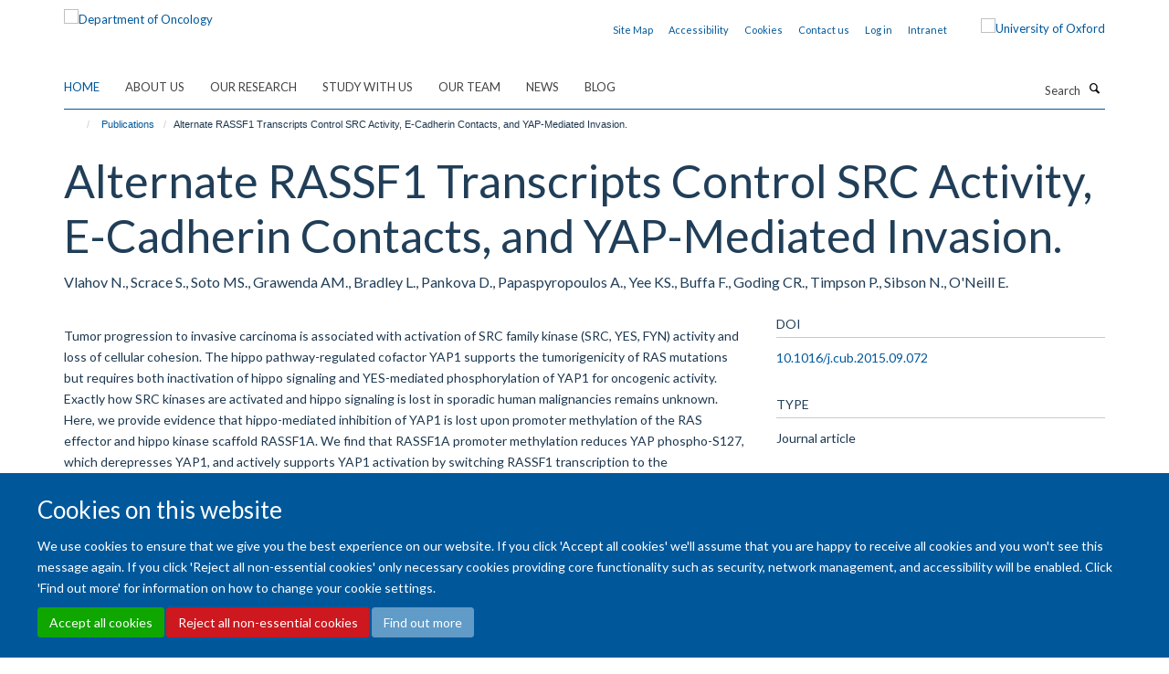

--- FILE ---
content_type: application/javascript
request_url: https://www.oncology.ox.ac.uk/portal_javascripts/Turnkey%20Theme/++theme++bootstrap/js/vendor/hammer.js
body_size: 10491
content:
/*! Hammer.JS - v1.0.6 - 2014-01-02
 * http://eightmedia.github.com/hammer.js
 *
 * Copyright (c) 2014 Jorik Tangelder <j.tangelder@gmail.com>;
 * Licensed under the MIT license */

(function(window, undefined) {
  'use strict';

/**
 * Hammer
 * use this to create instances
 * @param   {HTMLElement}   element
 * @param   {Object}        options
 * @returns {Hammer.Instance}
 * @constructor
 */
var Hammer = function(element, options) {
  return new Hammer.Instance(element, options || {});
};

// default settings
Hammer.defaults = {
  // add styles and attributes to the element to prevent the browser from doing
  // its native behavior. this doesnt prevent the scrolling, but cancels
  // the contextmenu, tap highlighting etc
  // set to false to disable this
  stop_browser_behavior: {
    // this also triggers onselectstart=false for IE
    userSelect       : 'none',
    // this makes the element blocking in IE10 >, you could experiment with the value
    // see for more options this issue; https://github.com/EightMedia/hammer.js/issues/241
    touchAction      : 'none',
    touchCallout     : 'none',
    contentZooming   : 'none',
    userDrag         : 'none',
    tapHighlightColor: 'rgba(0,0,0,0)'
  }

  //
  // more settings are defined per gesture at gestures.js
  //
};

// detect touchevents
Hammer.HAS_POINTEREVENTS = window.navigator.pointerEnabled || window.navigator.msPointerEnabled;
Hammer.HAS_TOUCHEVENTS = ('ontouchstart' in window);

// dont use mouseevents on mobile devices
Hammer.MOBILE_REGEX = /mobile|tablet|ip(ad|hone|od)|android|silk/i;
Hammer.NO_MOUSEEVENTS = Hammer.HAS_TOUCHEVENTS && window.navigator.userAgent.match(Hammer.MOBILE_REGEX);

// eventtypes per touchevent (start, move, end)
// are filled by Hammer.event.determineEventTypes on setup
Hammer.EVENT_TYPES = {};

// direction defines
Hammer.DIRECTION_DOWN = 'down';
Hammer.DIRECTION_LEFT = 'left';
Hammer.DIRECTION_UP = 'up';
Hammer.DIRECTION_RIGHT = 'right';

// pointer type
Hammer.POINTER_MOUSE = 'mouse';
Hammer.POINTER_TOUCH = 'touch';
Hammer.POINTER_PEN = 'pen';

// touch event defines
Hammer.EVENT_START = 'start';
Hammer.EVENT_MOVE = 'move';
Hammer.EVENT_END = 'end';

// hammer document where the base events are added at
Hammer.DOCUMENT = window.document;

// plugins and gestures namespaces
Hammer.plugins = Hammer.plugins || {};
Hammer.gestures = Hammer.gestures || {};

// if the window events are set...
Hammer.READY = false;

/**
 * setup events to detect gestures on the document
 */
function setup() {
  if(Hammer.READY) {
    return;
  }

  // find what eventtypes we add listeners to
  Hammer.event.determineEventTypes();

  // Register all gestures inside Hammer.gestures
  Hammer.utils.each(Hammer.gestures, function(gesture){
    Hammer.detection.register(gesture);
  });

  // Add touch events on the document
  Hammer.event.onTouch(Hammer.DOCUMENT, Hammer.EVENT_MOVE, Hammer.detection.detect);
  Hammer.event.onTouch(Hammer.DOCUMENT, Hammer.EVENT_END, Hammer.detection.detect);

  // Hammer is ready...!
  Hammer.READY = true;
}

Hammer.utils = {
  /**
   * extend method,
   * also used for cloning when dest is an empty object
   * @param   {Object}    dest
   * @param   {Object}    src
   * @parm  {Boolean}  merge    do a merge
   * @returns {Object}    dest
   */
  extend: function extend(dest, src, merge) {
    for(var key in src) {
      if(dest[key] !== undefined && merge) {
        continue;
      }
      dest[key] = src[key];
    }
    return dest;
  },


  /**
   * for each
   * @param obj
   * @param iterator
   */
  each: function(obj, iterator, context) {
    var i, length;
    // native forEach on arrays
    if ('forEach' in obj) {
      obj.forEach(iterator, context);
    }
    // arrays
    else if(obj.length !== undefined) {
      for (i = 0, length = obj.length; i < length; i++) {
        if (iterator.call(context, obj[i], i, obj) === false) {
          return;
        }
      }
    }
    // objects
    else {
      for (i in obj) {
        if (obj.hasOwnProperty(i) && iterator.call(context, obj[i], i, obj) === false) {
          return;
        }
      }
    }
  },

  /**
   * find if a node is in the given parent
   * used for event delegation tricks
   * @param   {HTMLElement}   node
   * @param   {HTMLElement}   parent
   * @returns {boolean}       has_parent
   */
  hasParent: function(node, parent) {
    while(node) {
      if(node == parent) {
        return true;
      }
      node = node.parentNode;
    }
    return false;
  },


  /**
   * get the center of all the touches
   * @param   {Array}     touches
   * @returns {Object}    center
   */
  getCenter: function getCenter(touches) {
    var valuesX = [], valuesY = [];

    Hammer.utils.each(touches, function(touch) {
      // I prefer clientX because it ignore the scrolling position
      valuesX.push(typeof touch.clientX !== 'undefined' ? touch.clientX : touch.pageX );
      valuesY.push(typeof touch.clientY !== 'undefined' ? touch.clientY : touch.pageY );
    });

    return {
      pageX: ((Math.min.apply(Math, valuesX) + Math.max.apply(Math, valuesX)) / 2),
      pageY: ((Math.min.apply(Math, valuesY) + Math.max.apply(Math, valuesY)) / 2)
    };
  },


  /**
   * calculate the velocity between two points
   * @param   {Number}    delta_time
   * @param   {Number}    delta_x
   * @param   {Number}    delta_y
   * @returns {Object}    velocity
   */
  getVelocity: function getVelocity(delta_time, delta_x, delta_y) {
    return {
      x: Math.abs(delta_x / delta_time) || 0,
      y: Math.abs(delta_y / delta_time) || 0
    };
  },


  /**
   * calculate the angle between two coordinates
   * @param   {Touch}     touch1
   * @param   {Touch}     touch2
   * @returns {Number}    angle
   */
  getAngle: function getAngle(touch1, touch2) {
    var y = touch2.pageY - touch1.pageY,
      x = touch2.pageX - touch1.pageX;
    return Math.atan2(y, x) * 180 / Math.PI;
  },


  /**
   * angle to direction define
   * @param   {Touch}     touch1
   * @param   {Touch}     touch2
   * @returns {String}    direction constant, like Hammer.DIRECTION_LEFT
   */
  getDirection: function getDirection(touch1, touch2) {
    var x = Math.abs(touch1.pageX - touch2.pageX),
      y = Math.abs(touch1.pageY - touch2.pageY);

    if(x >= y) {
      return touch1.pageX - touch2.pageX > 0 ? Hammer.DIRECTION_LEFT : Hammer.DIRECTION_RIGHT;
    }
    else {
      return touch1.pageY - touch2.pageY > 0 ? Hammer.DIRECTION_UP : Hammer.DIRECTION_DOWN;
    }
  },


  /**
   * calculate the distance between two touches
   * @param   {Touch}     touch1
   * @param   {Touch}     touch2
   * @returns {Number}    distance
   */
  getDistance: function getDistance(touch1, touch2) {
    var x = touch2.pageX - touch1.pageX,
      y = touch2.pageY - touch1.pageY;
    return Math.sqrt((x * x) + (y * y));
  },


  /**
   * calculate the scale factor between two touchLists (fingers)
   * no scale is 1, and goes down to 0 when pinched together, and bigger when pinched out
   * @param   {Array}     start
   * @param   {Array}     end
   * @returns {Number}    scale
   */
  getScale: function getScale(start, end) {
    // need two fingers...
    if(start.length >= 2 && end.length >= 2) {
      return this.getDistance(end[0], end[1]) /
        this.getDistance(start[0], start[1]);
    }
    return 1;
  },


  /**
   * calculate the rotation degrees between two touchLists (fingers)
   * @param   {Array}     start
   * @param   {Array}     end
   * @returns {Number}    rotation
   */
  getRotation: function getRotation(start, end) {
    // need two fingers
    if(start.length >= 2 && end.length >= 2) {
      return this.getAngle(end[1], end[0]) -
        this.getAngle(start[1], start[0]);
    }
    return 0;
  },


  /**
   * boolean if the direction is vertical
   * @param    {String}    direction
   * @returns  {Boolean}   is_vertical
   */
  isVertical: function isVertical(direction) {
    return (direction == Hammer.DIRECTION_UP || direction == Hammer.DIRECTION_DOWN);
  },


  /**
   * stop browser default behavior with css props
   * @param   {HtmlElement}   element
   * @param   {Object}        css_props
   */
  stopDefaultBrowserBehavior: function stopDefaultBrowserBehavior(element, css_props) {
    if(!css_props || !element || !element.style) {
      return;
    }

    // with css properties for modern browsers
    Hammer.utils.each(['webkit', 'khtml', 'moz', 'Moz', 'ms', 'o', ''], function(vendor) {
      Hammer.utils.each(css_props, function(prop) {
          // vender prefix at the property
          if(vendor) {
            prop = vendor + prop.substring(0, 1).toUpperCase() + prop.substring(1);
          }
          // set the style
          if(prop in element.style) {
            element.style[prop] = prop;
          }
      });
    });

    // also the disable onselectstart
    if(css_props.userSelect == 'none') {
      element.onselectstart = function() {
        return false;
      };
    }

    // and disable ondragstart
    if(css_props.userDrag == 'none') {
      element.ondragstart = function() {
        return false;
      };
    }
  }
};


/**
 * create new hammer instance
 * all methods should return the instance itself, so it is chainable.
 * @param   {HTMLElement}       element
 * @param   {Object}            [options={}]
 * @returns {Hammer.Instance}
 * @constructor
 */
Hammer.Instance = function(element, options) {
  var self = this;

  // setup HammerJS window events and register all gestures
  // this also sets up the default options
  setup();

  this.element = element;

  // start/stop detection option
  this.enabled = true;

  // merge options
  this.options = Hammer.utils.extend(
    Hammer.utils.extend({}, Hammer.defaults),
    options || {});

  // add some css to the element to prevent the browser from doing its native behavoir
  if(this.options.stop_browser_behavior) {
    Hammer.utils.stopDefaultBrowserBehavior(this.element, this.options.stop_browser_behavior);
  }

  // start detection on touchstart
  Hammer.event.onTouch(element, Hammer.EVENT_START, function(ev) {
    if(self.enabled) {
      Hammer.detection.startDetect(self, ev);
    }
  });

  // return instance
  return this;
};


Hammer.Instance.prototype = {
  /**
   * bind events to the instance
   * @param   {String}      gesture
   * @param   {Function}    handler
   * @returns {Hammer.Instance}
   */
  on: function onEvent(gesture, handler) {
    var gestures = gesture.split(' ');
    Hammer.utils.each(gestures, function(gesture) {
      this.element.addEventListener(gesture, handler, false);
    }, this);
    return this;
  },


  /**
   * unbind events to the instance
   * @param   {String}      gesture
   * @param   {Function}    handler
   * @returns {Hammer.Instance}
   */
  off: function offEvent(gesture, handler) {
    var gestures = gesture.split(' ');
    Hammer.utils.each(gestures, function(gesture) {
      this.element.removeEventListener(gesture, handler, false);
    }, this);
    return this;
  },


  /**
   * trigger gesture event
   * @param   {String}      gesture
   * @param   {Object}      [eventData]
   * @returns {Hammer.Instance}
   */
  trigger: function triggerEvent(gesture, eventData) {
    // optional
    if(!eventData) {
      eventData = {};
    }

    // create DOM event
    var event = Hammer.DOCUMENT.createEvent('Event');
    event.initEvent(gesture, true, true);
    event.gesture = eventData;

    // trigger on the target if it is in the instance element,
    // this is for event delegation tricks
    var element = this.element;
    if(Hammer.utils.hasParent(eventData.target, element)) {
      element = eventData.target;
    }

    element.dispatchEvent(event);
    return this;
  },


  /**
   * enable of disable hammer.js detection
   * @param   {Boolean}   state
   * @returns {Hammer.Instance}
   */
  enable: function enable(state) {
    this.enabled = state;
    return this;
  }
};


/**
 * this holds the last move event,
 * used to fix empty touchend issue
 * see the onTouch event for an explanation
 * @type {Object}
 */
var last_move_event = null;


/**
 * when the mouse is hold down, this is true
 * @type {Boolean}
 */
var enable_detect = false;


/**
 * when touch events have been fired, this is true
 * @type {Boolean}
 */
var touch_triggered = false;


Hammer.event = {
  /**
   * simple addEventListener
   * @param   {HTMLElement}   element
   * @param   {String}        type
   * @param   {Function}      handler
   */
  bindDom: function(element, type, handler) {
    var types = type.split(' ');
    Hammer.utils.each(types, function(type){
      element.addEventListener(type, handler, false);
    });
  },


  /**
   * touch events with mouse fallback
   * @param   {HTMLElement}   element
   * @param   {String}        eventType        like Hammer.EVENT_MOVE
   * @param   {Function}      handler
   */
  onTouch: function onTouch(element, eventType, handler) {
    var self = this;

    this.bindDom(element, Hammer.EVENT_TYPES[eventType], function bindDomOnTouch(ev) {
      var sourceEventType = ev.type.toLowerCase();

      // onmouseup, but when touchend has been fired we do nothing.
      // this is for touchdevices which also fire a mouseup on touchend
      if(sourceEventType.match(/mouse/) && touch_triggered) {
        return;
      }

      // mousebutton must be down or a touch event
      else if(sourceEventType.match(/touch/) ||   // touch events are always on screen
        sourceEventType.match(/pointerdown/) || // pointerevents touch
        (sourceEventType.match(/mouse/) && ev.which === 1)   // mouse is pressed
        ) {
        enable_detect = true;
      }

      // mouse isn't pressed
      else if(sourceEventType.match(/mouse/) && !ev.which) {
        enable_detect = false;
      }


      // we are in a touch event, set the touch triggered bool to true,
      // this for the conflicts that may occur on ios and android
      if(sourceEventType.match(/touch|pointer/)) {
        touch_triggered = true;
      }

      // count the total touches on the screen
      var count_touches = 0;

      // when touch has been triggered in this detection session
      // and we are now handling a mouse event, we stop that to prevent conflicts
      if(enable_detect) {
        // update pointerevent
        if(Hammer.HAS_POINTEREVENTS && eventType != Hammer.EVENT_END) {
          count_touches = Hammer.PointerEvent.updatePointer(eventType, ev);
        }
        // touch
        else if(sourceEventType.match(/touch/)) {
          count_touches = ev.touches.length;
        }
        // mouse
        else if(!touch_triggered) {
          count_touches = sourceEventType.match(/up/) ? 0 : 1;
        }

        // if we are in a end event, but when we remove one touch and
        // we still have enough, set eventType to move
        if(count_touches > 0 && eventType == Hammer.EVENT_END) {
          eventType = Hammer.EVENT_MOVE;
        }
        // no touches, force the end event
        else if(!count_touches) {
          eventType = Hammer.EVENT_END;
        }

        // store the last move event
        if(count_touches || last_move_event === null) {
          last_move_event = ev;
        }

        // trigger the handler
        handler.call(Hammer.detection, self.collectEventData(element, eventType, self.getTouchList(last_move_event, eventType), ev));

        // remove pointerevent from list
        if(Hammer.HAS_POINTEREVENTS && eventType == Hammer.EVENT_END) {
          count_touches = Hammer.PointerEvent.updatePointer(eventType, ev);
        }
      }

      // on the end we reset everything
      if(!count_touches) {
        last_move_event = null;
        enable_detect = false;
        touch_triggered = false;
        Hammer.PointerEvent.reset();
      }
    });
  },


  /**
   * we have different events for each device/browser
   * determine what we need and set them in the Hammer.EVENT_TYPES constant
   */
  determineEventTypes: function determineEventTypes() {
    // determine the eventtype we want to set
    var types;

    // pointerEvents magic
    if(Hammer.HAS_POINTEREVENTS) {
      types = Hammer.PointerEvent.getEvents();
    }
    // on Android, iOS, blackberry, windows mobile we dont want any mouseevents
    else if(Hammer.NO_MOUSEEVENTS) {
      types = [
        'touchstart',
        'touchmove',
        'touchend touchcancel'];
    }
    // for non pointer events browsers and mixed browsers,
    // like chrome on windows8 touch laptop
    else {
      types = [
        'touchstart mousedown',
        'touchmove mousemove',
        'touchend touchcancel mouseup'];
    }

    Hammer.EVENT_TYPES[Hammer.EVENT_START] = types[0];
    Hammer.EVENT_TYPES[Hammer.EVENT_MOVE] = types[1];
    Hammer.EVENT_TYPES[Hammer.EVENT_END] = types[2];
  },


  /**
   * create touchlist depending on the event
   * @param   {Object}    ev
   * @param   {String}    eventType   used by the fakemultitouch plugin
   */
  getTouchList: function getTouchList(ev/*, eventType*/) {
    // get the fake pointerEvent touchlist
    if(Hammer.HAS_POINTEREVENTS) {
      return Hammer.PointerEvent.getTouchList();
    }
    // get the touchlist
    else if(ev.touches) {
      return ev.touches;
    }
    // make fake touchlist from mouse position
    else {
      ev.identifier = 1;
      return [ev];
    }
  },


  /**
   * collect event data for Hammer js
   * @param   {HTMLElement}   element
   * @param   {String}        eventType        like Hammer.EVENT_MOVE
   * @param   {Object}        eventData
   */
  collectEventData: function collectEventData(element, eventType, touches, ev) {
    // find out pointerType
    var pointerType = Hammer.POINTER_TOUCH;
    if(ev.type.match(/mouse/) || Hammer.PointerEvent.matchType(Hammer.POINTER_MOUSE, ev)) {
      pointerType = Hammer.POINTER_MOUSE;
    }

    return {
      center     : Hammer.utils.getCenter(touches),
      timeStamp  : new Date().getTime(),
      target     : ev.target,
      touches    : touches,
      eventType  : eventType,
      pointerType: pointerType,
      srcEvent   : ev,

      /**
       * prevent the browser default actions
       * mostly used to disable scrolling of the browser
       */
      preventDefault: function() {
        if(this.srcEvent.preventManipulation) {
          this.srcEvent.preventManipulation();
        }

        if(this.srcEvent.preventDefault) {
          this.srcEvent.preventDefault();
        }
      },

      /**
       * stop bubbling the event up to its parents
       */
      stopPropagation: function() {
        this.srcEvent.stopPropagation();
      },

      /**
       * immediately stop gesture detection
       * might be useful after a swipe was detected
       * @return {*}
       */
      stopDetect: function() {
        return Hammer.detection.stopDetect();
      }
    };
  }
};

Hammer.PointerEvent = {
  /**
   * holds all pointers
   * @type {Object}
   */
  pointers: {},

  /**
   * get a list of pointers
   * @returns {Array}     touchlist
   */
  getTouchList: function() {
    var self = this;
    var touchlist = [];

    // we can use forEach since pointerEvents only is in IE10
    Hammer.utils.each(self.pointers, function(pointer){
      touchlist.push(pointer);
    });
    
    return touchlist;
  },

  /**
   * update the position of a pointer
   * @param   {String}   type             Hammer.EVENT_END
   * @param   {Object}   pointerEvent
   */
  updatePointer: function(type, pointerEvent) {
    if(type == Hammer.EVENT_END) {
      this.pointers = {};
    }
    else {
      pointerEvent.identifier = pointerEvent.pointerId;
      this.pointers[pointerEvent.pointerId] = pointerEvent;
    }

    return Object.keys(this.pointers).length;
  },

  /**
   * check if ev matches pointertype
   * @param   {String}        pointerType     Hammer.POINTER_MOUSE
   * @param   {PointerEvent}  ev
   */
  matchType: function(pointerType, ev) {
    if(!ev.pointerType) {
      return false;
    }

    var pt = ev.pointerType,
      types = {};
    types[Hammer.POINTER_MOUSE] = (pt === ev.MSPOINTER_TYPE_MOUSE || pt === Hammer.POINTER_MOUSE);
    types[Hammer.POINTER_TOUCH] = (pt === ev.MSPOINTER_TYPE_TOUCH || pt === Hammer.POINTER_TOUCH);
    types[Hammer.POINTER_PEN] = (pt === ev.MSPOINTER_TYPE_PEN || pt === Hammer.POINTER_PEN);
    return types[pointerType];
  },


  /**
   * get events
   */
  getEvents: function() {
    return [
      'pointerdown MSPointerDown',
      'pointermove MSPointerMove',
      'pointerup pointercancel MSPointerUp MSPointerCancel'
    ];
  },

  /**
   * reset the list
   */
  reset: function() {
    this.pointers = {};
  }
};


Hammer.detection = {
  // contains all registred Hammer.gestures in the correct order
  gestures: [],

  // data of the current Hammer.gesture detection session
  current : null,

  // the previous Hammer.gesture session data
  // is a full clone of the previous gesture.current object
  previous: null,

  // when this becomes true, no gestures are fired
  stopped : false,


  /**
   * start Hammer.gesture detection
   * @param   {Hammer.Instance}   inst
   * @param   {Object}            eventData
   */
  startDetect: function startDetect(inst, eventData) {
    // already busy with a Hammer.gesture detection on an element
    if(this.current) {
      return;
    }

    this.stopped = false;

    this.current = {
      inst      : inst, // reference to HammerInstance we're working for
      startEvent: Hammer.utils.extend({}, eventData), // start eventData for distances, timing etc
      lastEvent : false, // last eventData
      name      : '' // current gesture we're in/detected, can be 'tap', 'hold' etc
    };

    this.detect(eventData);
  },


  /**
   * Hammer.gesture detection
   * @param   {Object}    eventData
   */
  detect: function detect(eventData) {
    if(!this.current || this.stopped) {
      return;
    }

    // extend event data with calculations about scale, distance etc
    eventData = this.extendEventData(eventData);

    // instance options
    var inst_options = this.current.inst.options;

    // call Hammer.gesture handlers
    Hammer.utils.each(this.gestures, function(gesture) {
      // only when the instance options have enabled this gesture
      if(!this.stopped && inst_options[gesture.name] !== false) {
        // if a handler returns false, we stop with the detection
        if(gesture.handler.call(gesture, eventData, this.current.inst) === false) {
          this.stopDetect();
          return false;
        }
      }
    }, this);

    // store as previous event event
    if(this.current) {
      this.current.lastEvent = eventData;
    }

    // endevent, but not the last touch, so dont stop
    if(eventData.eventType == Hammer.EVENT_END && !eventData.touches.length - 1) {
      this.stopDetect();
    }

    return eventData;
  },


  /**
   * clear the Hammer.gesture vars
   * this is called on endDetect, but can also be used when a final Hammer.gesture has been detected
   * to stop other Hammer.gestures from being fired
   */
  stopDetect: function stopDetect() {
    // clone current data to the store as the previous gesture
    // used for the double tap gesture, since this is an other gesture detect session
    this.previous = Hammer.utils.extend({}, this.current);

    // reset the current
    this.current = null;

    // stopped!
    this.stopped = true;
  },


  /**
   * extend eventData for Hammer.gestures
   * @param   {Object}   ev
   * @returns {Object}   ev
   */
  extendEventData: function extendEventData(ev) {
    var startEv = this.current.startEvent;

    // if the touches change, set the new touches over the startEvent touches
    // this because touchevents don't have all the touches on touchstart, or the
    // user must place his fingers at the EXACT same time on the screen, which is not realistic
    // but, sometimes it happens that both fingers are touching at the EXACT same time
    if(startEv && (ev.touches.length != startEv.touches.length || ev.touches === startEv.touches)) {
      // extend 1 level deep to get the touchlist with the touch objects
      startEv.touches = [];
      Hammer.utils.each(ev.touches, function(touch) {
        startEv.touches.push(Hammer.utils.extend({}, touch));
      });
    }

    var delta_time = ev.timeStamp - startEv.timeStamp
      , delta_x = ev.center.pageX - startEv.center.pageX
      , delta_y = ev.center.pageY - startEv.center.pageY
      , velocity = Hammer.utils.getVelocity(delta_time, delta_x, delta_y)
      , interimAngle
      , interimDirection;

    // end events (e.g. dragend) don't have useful values for interimDirection & interimAngle
    // because the previous event has exactly the same coordinates
    // so for end events, take the previous values of interimDirection & interimAngle
    // instead of recalculating them and getting a spurious '0'
    if(ev.eventType === 'end') {
      interimAngle = this.current.lastEvent && this.current.lastEvent.interimAngle;
      interimDirection = this.current.lastEvent && this.current.lastEvent.interimDirection;
    }
    else {
      interimAngle = this.current.lastEvent && Hammer.utils.getAngle(this.current.lastEvent.center, ev.center);
      interimDirection = this.current.lastEvent && Hammer.utils.getDirection(this.current.lastEvent.center, ev.center);
    }

    Hammer.utils.extend(ev, {
      deltaTime: delta_time,

      deltaX: delta_x,
      deltaY: delta_y,

      velocityX: velocity.x,
      velocityY: velocity.y,

      distance: Hammer.utils.getDistance(startEv.center, ev.center),

      angle: Hammer.utils.getAngle(startEv.center, ev.center),
      interimAngle: interimAngle,

      direction: Hammer.utils.getDirection(startEv.center, ev.center),
      interimDirection: interimDirection,

      scale: Hammer.utils.getScale(startEv.touches, ev.touches),
      rotation: Hammer.utils.getRotation(startEv.touches, ev.touches),

      startEvent: startEv
    });

    return ev;
  },


  /**
   * register new gesture
   * @param   {Object}    gesture object, see gestures.js for documentation
   * @returns {Array}     gestures
   */
  register: function register(gesture) {
    // add an enable gesture options if there is no given
    var options = gesture.defaults || {};
    if(options[gesture.name] === undefined) {
      options[gesture.name] = true;
    }

    // extend Hammer default options with the Hammer.gesture options
    Hammer.utils.extend(Hammer.defaults, options, true);

    // set its index
    gesture.index = gesture.index || 1000;

    // add Hammer.gesture to the list
    this.gestures.push(gesture);

    // sort the list by index
    this.gestures.sort(function(a, b) {
      if(a.index < b.index) { return -1; }
      if(a.index > b.index) { return 1; }
      return 0;
    });

    return this.gestures;
  }
};


/**
 * Drag
 * Move with x fingers (default 1) around on the page. Blocking the scrolling when
 * moving left and right is a good practice. When all the drag events are blocking
 * you disable scrolling on that area.
 * @events  drag, drapleft, dragright, dragup, dragdown
 */
Hammer.gestures.Drag = {
  name     : 'drag',
  index    : 50,
  defaults : {
    drag_min_distance            : 10,
    
    // Set correct_for_drag_min_distance to true to make the starting point of the drag
    // be calculated from where the drag was triggered, not from where the touch started.
    // Useful to avoid a jerk-starting drag, which can make fine-adjustments
    // through dragging difficult, and be visually unappealing.
    correct_for_drag_min_distance: true,
    
    // set 0 for unlimited, but this can conflict with transform
    drag_max_touches             : 1,
    
    // prevent default browser behavior when dragging occurs
    // be careful with it, it makes the element a blocking element
    // when you are using the drag gesture, it is a good practice to set this true
    drag_block_horizontal        : false,
    drag_block_vertical          : false,
    
    // drag_lock_to_axis keeps the drag gesture on the axis that it started on,
    // It disallows vertical directions if the initial direction was horizontal, and vice versa.
    drag_lock_to_axis            : false,
    
    // drag lock only kicks in when distance > drag_lock_min_distance
    // This way, locking occurs only when the distance has become large enough to reliably determine the direction
    drag_lock_min_distance       : 25
  },
  
  triggered: false,
  handler  : function dragGesture(ev, inst) {
    // current gesture isnt drag, but dragged is true
    // this means an other gesture is busy. now call dragend
    if(Hammer.detection.current.name != this.name && this.triggered) {
      inst.trigger(this.name + 'end', ev);
      this.triggered = false;
      return;
    }

    // max touches
    if(inst.options.drag_max_touches > 0 &&
      ev.touches.length > inst.options.drag_max_touches) {
      return;
    }

    switch(ev.eventType) {
      case Hammer.EVENT_START:
        this.triggered = false;
        break;

      case Hammer.EVENT_MOVE:
        // when the distance we moved is too small we skip this gesture
        // or we can be already in dragging
        if(ev.distance < inst.options.drag_min_distance &&
          Hammer.detection.current.name != this.name) {
          return;
        }

        // we are dragging!
        if(Hammer.detection.current.name != this.name) {
          Hammer.detection.current.name = this.name;
          if(inst.options.correct_for_drag_min_distance && ev.distance > 0) {
            // When a drag is triggered, set the event center to drag_min_distance pixels from the original event center.
            // Without this correction, the dragged distance would jumpstart at drag_min_distance pixels instead of at 0.
            // It might be useful to save the original start point somewhere
            var factor = Math.abs(inst.options.drag_min_distance / ev.distance);
            Hammer.detection.current.startEvent.center.pageX += ev.deltaX * factor;
            Hammer.detection.current.startEvent.center.pageY += ev.deltaY * factor;

            // recalculate event data using new start point
            ev = Hammer.detection.extendEventData(ev);
          }
        }

        // lock drag to axis?
        if(Hammer.detection.current.lastEvent.drag_locked_to_axis || (inst.options.drag_lock_to_axis && inst.options.drag_lock_min_distance <= ev.distance)) {
          ev.drag_locked_to_axis = true;
        }
        var last_direction = Hammer.detection.current.lastEvent.direction;
        if(ev.drag_locked_to_axis && last_direction !== ev.direction) {
          // keep direction on the axis that the drag gesture started on
          if(Hammer.utils.isVertical(last_direction)) {
            ev.direction = (ev.deltaY < 0) ? Hammer.DIRECTION_UP : Hammer.DIRECTION_DOWN;
          }
          else {
            ev.direction = (ev.deltaX < 0) ? Hammer.DIRECTION_LEFT : Hammer.DIRECTION_RIGHT;
          }
        }

        // first time, trigger dragstart event
        if(!this.triggered) {
          inst.trigger(this.name + 'start', ev);
          this.triggered = true;
        }

        // trigger normal event
        inst.trigger(this.name, ev);

        // direction event, like dragdown
        inst.trigger(this.name + ev.direction, ev);

        // block the browser events
        if((inst.options.drag_block_vertical && Hammer.utils.isVertical(ev.direction)) ||
          (inst.options.drag_block_horizontal && !Hammer.utils.isVertical(ev.direction))) {
          ev.preventDefault();
        }
        break;

      case Hammer.EVENT_END:
        // trigger dragend
        if(this.triggered) {
          inst.trigger(this.name + 'end', ev);
        }

        this.triggered = false;
        break;
    }
  }
};

/**
 * Hold
 * Touch stays at the same place for x time
 * @events  hold
 */
Hammer.gestures.Hold = {
  name    : 'hold',
  index   : 10,
  defaults: {
    hold_timeout  : 500,
    hold_threshold: 1
  },
  timer   : null,
  handler : function holdGesture(ev, inst) {
    switch(ev.eventType) {
      case Hammer.EVENT_START:
        // clear any running timers
        clearTimeout(this.timer);

        // set the gesture so we can check in the timeout if it still is
        Hammer.detection.current.name = this.name;

        // set timer and if after the timeout it still is hold,
        // we trigger the hold event
        this.timer = setTimeout(function() {
          if(Hammer.detection.current.name == 'hold') {
            inst.trigger('hold', ev);
          }
        }, inst.options.hold_timeout);
        break;

      // when you move or end we clear the timer
      case Hammer.EVENT_MOVE:
        if(ev.distance > inst.options.hold_threshold) {
          clearTimeout(this.timer);
        }
        break;

      case Hammer.EVENT_END:
        clearTimeout(this.timer);
        break;
    }
  }
};

/**
 * Release
 * Called as last, tells the user has released the screen
 * @events  release
 */
Hammer.gestures.Release = {
  name   : 'release',
  index  : Infinity,
  handler: function releaseGesture(ev, inst) {
    if(ev.eventType == Hammer.EVENT_END) {
      inst.trigger(this.name, ev);
    }
  }
};

/**
 * Swipe
 * triggers swipe events when the end velocity is above the threshold
 * @events  swipe, swipeleft, swiperight, swipeup, swipedown
 */
Hammer.gestures.Swipe = {
  name    : 'swipe',
  index   : 40,
  defaults: {
    // set 0 for unlimited, but this can conflict with transform
    swipe_min_touches: 1,
    swipe_max_touches: 1,
    swipe_velocity   : 0.7
  },
  handler : function swipeGesture(ev, inst) {
    if(ev.eventType == Hammer.EVENT_END) {
      // max touches
      if(inst.options.swipe_max_touches > 0 &&
        ev.touches.length < inst.options.swipe_min_touches &&
        ev.touches.length > inst.options.swipe_max_touches) {
        return;
      }

      // when the distance we moved is too small we skip this gesture
      // or we can be already in dragging
      if(ev.velocityX > inst.options.swipe_velocity ||
        ev.velocityY > inst.options.swipe_velocity) {
        // trigger swipe events
        inst.trigger(this.name, ev);
        inst.trigger(this.name + ev.direction, ev);
      }
    }
  }
};

/**
 * Tap/DoubleTap
 * Quick touch at a place or double at the same place
 * @events  tap, doubletap
 */
Hammer.gestures.Tap = {
  name    : 'tap',
  index   : 100,
  defaults: {
    tap_max_touchtime : 250,
    tap_max_distance  : 10,
    tap_always        : true,
    doubletap_distance: 20,
    doubletap_interval: 300
  },
  handler : function tapGesture(ev, inst) {
    if(ev.eventType == Hammer.EVENT_END && ev.srcEvent.type != 'touchcancel') {
      // previous gesture, for the double tap since these are two different gesture detections
      var prev = Hammer.detection.previous,
        did_doubletap = false;

      // when the touchtime is higher then the max touch time
      // or when the moving distance is too much
      if(ev.deltaTime > inst.options.tap_max_touchtime ||
        ev.distance > inst.options.tap_max_distance) {
        return;
      }

      // check if double tap
      if(prev && prev.name == 'tap' &&
        (ev.timeStamp - prev.lastEvent.timeStamp) < inst.options.doubletap_interval &&
        ev.distance < inst.options.doubletap_distance) {
        inst.trigger('doubletap', ev);
        did_doubletap = true;
      }

      // do a single tap
      if(!did_doubletap || inst.options.tap_always) {
        Hammer.detection.current.name = 'tap';
        inst.trigger(Hammer.detection.current.name, ev);
      }
    }
  }
};

/**
 * Touch
 * Called as first, tells the user has touched the screen
 * @events  touch
 */
Hammer.gestures.Touch = {
  name    : 'touch',
  index   : -Infinity,
  defaults: {
    // call preventDefault at touchstart, and makes the element blocking by
    // disabling the scrolling of the page, but it improves gestures like
    // transforming and dragging.
    // be careful with using this, it can be very annoying for users to be stuck
    // on the page
    prevent_default    : false,

    // disable mouse events, so only touch (or pen!) input triggers events
    prevent_mouseevents: false
  },
  handler : function touchGesture(ev, inst) {
    if(inst.options.prevent_mouseevents && ev.pointerType == Hammer.POINTER_MOUSE) {
      ev.stopDetect();
      return;
    }

    if(inst.options.prevent_default) {
      ev.preventDefault();
    }

    if(ev.eventType == Hammer.EVENT_START) {
      inst.trigger(this.name, ev);
    }
  }
};

/**
 * Transform
 * User want to scale or rotate with 2 fingers
 * @events  transform, pinch, pinchin, pinchout, rotate
 */
Hammer.gestures.Transform = {
  name     : 'transform',
  index    : 45,
  defaults : {
    // factor, no scale is 1, zoomin is to 0 and zoomout until higher then 1
    transform_min_scale   : 0.01,
    // rotation in degrees
    transform_min_rotation: 1,
    // prevent default browser behavior when two touches are on the screen
    // but it makes the element a blocking element
    // when you are using the transform gesture, it is a good practice to set this true
    transform_always_block: false
  },
  triggered: false,
  handler  : function transformGesture(ev, inst) {
    // current gesture isnt drag, but dragged is true
    // this means an other gesture is busy. now call dragend
    if(Hammer.detection.current.name != this.name && this.triggered) {
      inst.trigger(this.name + 'end', ev);
      this.triggered = false;
      return;
    }

    // atleast multitouch
    if(ev.touches.length < 2) {
      return;
    }

    // prevent default when two fingers are on the screen
    if(inst.options.transform_always_block) {
      ev.preventDefault();
    }

    switch(ev.eventType) {
      case Hammer.EVENT_START:
        this.triggered = false;
        break;

      case Hammer.EVENT_MOVE:
        var scale_threshold = Math.abs(1 - ev.scale);
        var rotation_threshold = Math.abs(ev.rotation);

        // when the distance we moved is too small we skip this gesture
        // or we can be already in dragging
        if(scale_threshold < inst.options.transform_min_scale &&
          rotation_threshold < inst.options.transform_min_rotation) {
          return;
        }

        // we are transforming!
        Hammer.detection.current.name = this.name;

        // first time, trigger dragstart event
        if(!this.triggered) {
          inst.trigger(this.name + 'start', ev);
          this.triggered = true;
        }

        inst.trigger(this.name, ev); // basic transform event

        // trigger rotate event
        if(rotation_threshold > inst.options.transform_min_rotation) {
          inst.trigger('rotate', ev);
        }

        // trigger pinch event
        if(scale_threshold > inst.options.transform_min_scale) {
          inst.trigger('pinch', ev);
          inst.trigger('pinch' + ((ev.scale < 1) ? 'in' : 'out'), ev);
        }
        break;

      case Hammer.EVENT_END:
        // trigger dragend
        if(this.triggered) {
          inst.trigger(this.name + 'end', ev);
        }

        this.triggered = false;
        break;
    }
  }
};

  // Based off Lo-Dash's excellent UMD wrapper (slightly modified) - https://github.com/bestiejs/lodash/blob/master/lodash.js#L5515-L5543
  // some AMD build optimizers, like r.js, check for specific condition patterns like the following:
  if(typeof define == 'function' && typeof define.amd == 'object' && define.amd) {
    // define as an anonymous module
    define(function() {
      return Hammer;
    });
    // check for `exports` after `define` in case a build optimizer adds an `exports` object
  }
  else if(typeof module === 'object' && typeof module.exports === 'object') {
    module.exports = Hammer;
  }
  else {
    window.Hammer = Hammer;
  }
})(this);